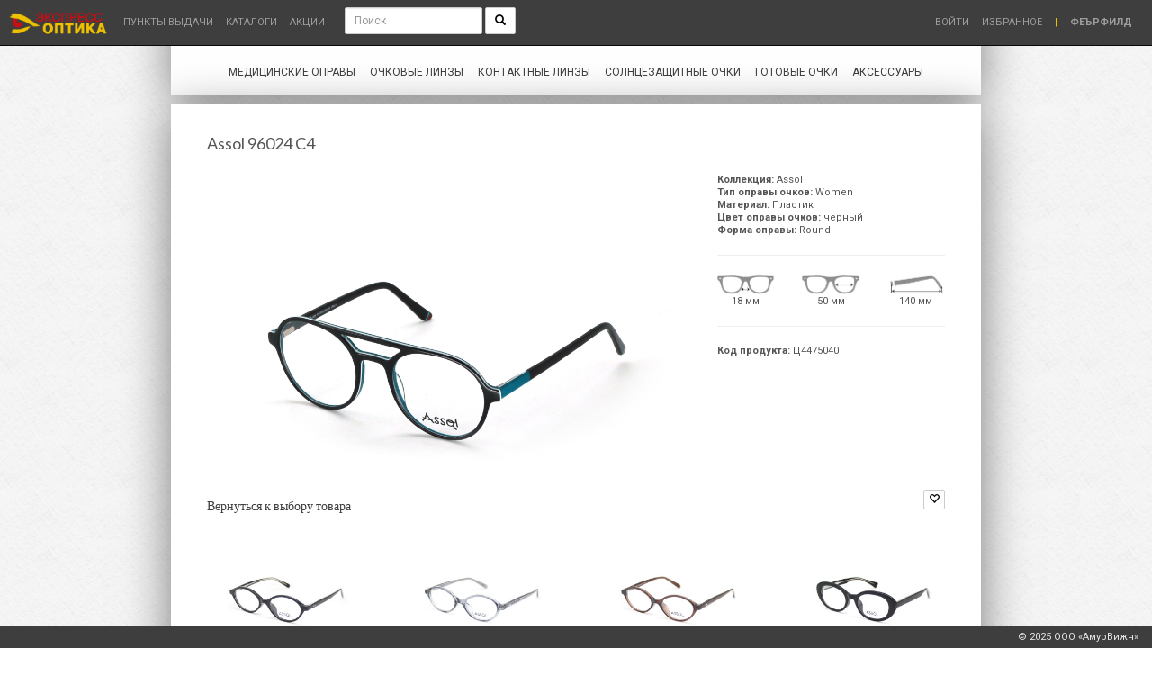

--- FILE ---
content_type: text/html; charset=UTF-8
request_url: https://xn--80ajjgcwfcgidap8l.xn--p1ai/product/oprava-korrigiruyuschaya-assol-96024-c4-plastik-w
body_size: 5563
content:
<!DOCTYPE html>
<html lang="ru">
<head>
    <meta http-equiv="Content-Type" content="text/html; charset=utf-8"/>
    <meta http-equiv="X-UA-Compatible" content="IE=edge">
    <meta name="viewport" content="width=device-width, initial-scale=1">
    <meta name="description" content=""/>
    <meta name="keywords" content=""/>
    <meta name="robots" content="INDEX,FOLLOW"/>
    <title>ЭкспрессОптика | Оправа корригирующая Assol 96024-C4 пластик W</title>
    <link rel="icon" href="https://xn--80ajjgcwfcgidap8l.xn--p1ai/favicon.ico" type="image/x-icon"/>
    <link rel="shortcut icon" href="https://xn--80ajjgcwfcgidap8l.xn--p1ai/favicon.ico" type="image/x-icon"/>
    <link rel="dns-prefetch" href="//img.expressoptica.com/">
    <link rel="stylesheet" href="//fonts.googleapis.com/css?family=Roboto:400italic,700italic,300,700,300italic,400" type="text/css">
    <link rel="stylesheet" href="//fonts.googleapis.com/css?family=Ubuntu:400,700" type="text/css">
    <link href="https://xn--80ajjgcwfcgidap8l.xn--p1ai/css/font-awesome.min.css" rel="stylesheet" type="text/css">
    <link href="https://xn--80ajjgcwfcgidap8l.xn--p1ai/css/bootstrap.css" rel="stylesheet" type="text/css">
    <link href="https://xn--80ajjgcwfcgidap8l.xn--p1ai/plugin/bootstrap-magnify-master/css/bootstrap-magnify.min.css" rel="stylesheet" type="text/css">
    <link href="https://xn--80ajjgcwfcgidap8l.xn--p1ai/plugin/bootstrap-toast/toastr.min.css" rel="stylesheet" type="text/css">
        <link href="https://xn--80ajjgcwfcgidap8l.xn--p1ai/css/style.css" rel="stylesheet" type="text/css">
    <!-- HTML5 Shim and Respond.js IE8 support of HTML5 elements and media queries -->
    <!-- WARNING: Respond.js doesn't work if you view the page via file:// -->
    <!--[if lt IE 9]>
    <script src="https://xn--80ajjgcwfcgidap8l.xn--p1ai/js/html5shiv.js"></script>
    <script src="https://xn--80ajjgcwfcgidap8l.xn--p1ai/js/respond.min.js"></script>
    <![endif]-->
</head>
<body>

<div class="navbar navbar-inverse navbar-fixed-top" role="navigation" id="slide-nav">
    <div class="container-fluid">
        <div class="navbar-header">
            <a class="navbar-toggle">
                <span class="sr-only">Меню</span>
                <span class="icon-bar"></span>
                <span class="icon-bar"></span>
                <span class="icon-bar"></span>
            </a>
            <a class="navbar-brand" href="/">
                                                     <img src="/assets/images/logo_EO.png" width="110px">
            </a>
        </div>

        <div id="slidemenu" class="visible-xs">
            <form method="POST" action="https://xn--80ajjgcwfcgidap8l.xn--p1ai/search" accept-charset="UTF-8"><input name="_token" type="hidden" value="iNVZgjL1tATJ8I5qrvSG1xqDjPYiD7Mdz3V8xON9">
            <div class="input-group search-slidemenu">
                <input type="text" class="form-control input-sm" name="search" placeholder="Поиск"
                        required>
                <span class="input-group-btn">
                    <button class="btn btn-sm btn-default" type="submit"><i class="glyphicon glyphicon-search"></i>
                    </button>
                </span>
            </div>
            </form>
            <ul class="nav navbar-nav">
                                    <li><a href="/auth/login">Войти</a></li>
                                <li class=""><a href="/favorite">Избранное</a></li>
                                <li class="divider"></li>

                <li class="dropdown"><a href="#" class="dropdown-toggle" data-toggle="dropdown">Медицинские оправы <b
                                class="caret"></b></a>
                    <ul class="dropdown-menu">
                        <li class="dropdown-header"><b>Бренды</b></li>
                        <li><a href="/filterMenu/eyewear/collection/U0xS">SLR</a></li>
                        <li><a href="/filterMenu/eyewear/collection/RmxldXI=">Fleur</a></li>
                        <li><a href="/filterMenu/eyewear/collection/UGF1bCBEZXNjYXJ0ZXMgRnJhbmNl">PDF</a></li>
                        <li><a href="/filterMenu/eyewear/collection/THVzZWU=">Lusee</a></li> 
                        <li><a href="/filterMenu/eyewear/collection/Sm9obiBHcmF5">John Gray</a></li>
                        <li><a href="/filterMenu/eyewear/collection/QXNzb2w=">Assol</a></li>
                        <li><a href="/filterMenu/eyewear/collection/U3Rvcm4=">Storn</a></li>
                        <li><a href="/filterMenu/eyewear/collection/QnJhdmU=">Brave</a></li>
                        <li><a href="/filterMenu/eyewear/collection/RElP">DIO</a></li>
                        <li><a href="/filterMenu/eyewear/collection/UGVyc29uYQ==">Persona</a></li>
                        <li><a href="/filterMenu/eyewear/collection/QW11cg==">Amur</a></li>
                        <li><a href="/filterMenu/eyewear/collection/Uy5KdW5pb3I=">S.Junior</a></li>
                        <li><a href="/filterMenu/eyewear/collection/Uy5QaW5r">S.Pink</a></li>
                        <li><a href="/filterMenu/eyewear/collection/QW11clNjaG9vbA==">AmurSchool</a></li>
                        <li class="divider"></li>
                        <li><a href="/filterAll/eyewear">Смотреть все бренды</a></li>
                        <li class="divider"></li>
                        <li><a href="/eyewearNew">Новинки</a></li>
                        <li class="divider"></li>
                        <li class="list-left"><a href="/filterAll/eyewearS">Дисконт</a></li>
                        <li class="list-left"><a href="/filterAll/eyewearG">Ликвидация</a></li>
                    </ul>
                </li>
                                                                                                                                                                                                                                                                                                                
                                                                                                                                                                                                                                                                                                                                                            
                                                            <li><a href="/filterAll/lenses">Очковые линзы </a></li>
                <li><a href="/filterAll/contact_lenses">Контактные линзы </a></li>
                    <li class="dropdown"><a href="#" class="dropdown-toggle" data-toggle="dropdown">Солнцезащитные очки <b
                                    class="caret"></b></a>
                        <ul class="dropdown-menu">
                            <li class="dropdown-header"><b>Бренды</b></li>
                            <li><a href="/filterMenu/sunglasses/collection/U0xS">SLR</a></li>
                            <li><a href="/filterMenu/sunglasses/collection/RmxldXIg">Fleur</a></li>
                            <li><a href="/filterMenu/sunglasses/collection/UGF1bCBEZXNjYXJ0ZXMgRnJhbmNl">PDF</a></li>
                            <li><a href="/filterMenu/sunglasses/collection/QXNzb2w=">Assol</a></li>
                            <li><a href="/filterMenu/sunglasses/collection/Sm9obiBHcmF5">John Gray</a></li>
                            <li><a href="/filterMenu/sunglasses/collection/QnJhdmU=">Brave</a></li>
                            <li><a href="/filterMenu/sunglasses/collection/U29sNFU=">Sol4U</a></li>
                            <li><a href="/filterMenu/sunglasses/collection/Uy5KdW5pb3I=">S.Junior</a></li>
                            <li><a href="/filterMenu/sunglasses/collection/U29sQUxV">SolALU</a></li>
                            <li class="divider"></li>
                            <li><a href="/filterAll/sunglasses">Смотреть все бренды</a></li>
                            <li class="divider"></li>
                            <li><a href="/sunglassesNew">Новинки</a></li>
                            <li class="divider"></li>
                            <li class="list-left"><a href="/filterAll/sunglassesS">Дисконт</a></li>
                            <li class="list-left"><a href="/filterAll/sunglassesG">Ликвидация</a></li>
                        </ul>
                    </li>
                    <li><a href="/finished_glasses">Готовые очки</a></li>
                <li class="dropdown"><a href="#" class="dropdown-toggle" data-toggle="dropdown">Аксессуары <b
                                class="caret"></b></a>
                    <ul class="dropdown-menu">
                        <li class=""><a href="/filterMenu/accessories/tipAksessuara/0JHRgNC10LvQvtC6INC+0YLQstC10YDRgtC60LA=">Брелок отвертка</a></li>
                        <li class=""><a href="/filterMenu/accessories/tipAksessuara/0JrQtdC50YEg0JzQmtCb">Кейс МКЛ</a></li>
                        <li class=""><a href="/filterMenu/accessories/tipAksessuara/0JrQvtC90YLQtdC50L3QtdGAINCc0JrQmw==">Контейнер МКЛ</a></li>
                        <li class=""><a href="/filterMenu/accessories/tipAksessuara/0J7QutC60LvRjtC00L7RgA==">Окклюдор</a></li>
                        <li class=""><a href="/filterMenu/accessories/tipAksessuara/0J-QuNC90YbQtdGC">Пинцет</a></li>
                        <li class=""><a href="/filterMenu/accessories/tipAksessuara/0KHQsNC70YTQtdGC0LrQsA==">Салфетка</a></li>
                        <li class=""><a href="/filterMenu/accessories/tipAksessuara/0KHQv9GA0LXQuQ==">Спрей</a></li>
                        <li class=""><a href="/filterMenu/accessories/tipAksessuara/0KTRg9GC0LvRj9GA">Футляр</a></li>
                        <li class=""><a href="/filterMenu/accessories/tipAksessuara/0KjQvdGD0YDQvtC6">Шнурок</a></li>
                        <li class="divider"></li>
                        <li class=""><a href="/filterAll/accessories">Смотреть все аксессуары</a></li>
                    </ul>
                </li>
                <li class="divider"></li>
                <li class=""><a href="/points_of_delivery">Пункты выдачи</a></li>
                <li class=""><a href="/catalogs">Каталоги</a></li>
                <li class=""><a href="/action">Акции</a></li>
            </ul>
        </div>

        <div class="collapse navbar-collapse hidden-xs">
            <ul class="nav navbar-nav navbar-left nav-uppercase">
                <li class=""><a href="/points_of_delivery">Пункты выдачи</a></li>
                <li class=""><a href="/catalogs">Каталоги</a></li>
                <li class=""><a href="/action">Акции</a></li>
            </ul>
            <form method="POST" action="https://xn--80ajjgcwfcgidap8l.xn--p1ai/search" accept-charset="UTF-8" class="navbar-form navbar-left" role="search"><input name="_token" type="hidden" value="iNVZgjL1tATJ8I5qrvSG1xqDjPYiD7Mdz3V8xON9">
            <div class="form-group">
                <input type="text" class="form-control input-sm" name="search" placeholder="Поиск"
                        required>
                <button class="btn btn-sm btn-default" type="submit"><i class="glyphicon glyphicon-search"></i>
                </button>
            </div>
            </form>
            <ul class="nav navbar-nav navbar-right nav-uppercase">
                                                    <li><a href="/auth/login">Войти</a></li>
                                <li class=""><a href="/favorite">Избранное</a></li>
                                                            <li><a href="#" style="color:#EDC100 !important;">|</a></li>
                        <li><a href="#"><b>Феърфилд</b></a></li>
                                </ul>
        </div>


    </div>
</div><div class="container header-body page-contents">
                                                                                                                                                                                                                       <div class="row">
        <div class="navbar nav-white">
            <div class="collapse navbar-collapse">
                <ul class="nav navbar-nav navbar-left submenu">
    <li class="dropdown full-width"><a href="/eyewear" class="dropdown-toggle" data-toggle="dropdown">Медицинские
            оправы</a>
        <ul class="dropdown-menu multi-column">
            <div class="row">
                <div class="col-sm-3">
                    <ul class="multi-column-dropdown">
                        <li class="dropdown-header"><b>Бренды</b></li>
                        <li class="list-left"><a href="/filterMenu/eyewear/collection/U0xS" onmouseover="$('#eyewearImg').attr('src', '/assets/images/SLR.jpg');" onmouseout="$('#eyewearImg').attr('src', '/assets/images/mo.jpg');">SLR</a></li>
                        <li class="list-left"><a href="/filterMenu/eyewear/collection/RmxldXI=" onmouseover="$('#eyewearImg').attr('src', '/assets/images/Fleur.jpg');" onmouseout="$('#eyewearImg').attr('src', '/assets/images/mo.jpg');">Fleur</a></li>
                        <li class="list-left"><a href="/filterMenu/eyewear/collection/UGF1bCBEZXNjYXJ0ZXMgRnJhbmNl" onmouseover="$('#eyewearImg').attr('src', '/assets/images/PDF.jpg');" onmouseout="$('#eyewearImg').attr('src', '/assets/images/sz.jpg');">PDF</a></li>
                        <li class="list-left"><a href="/filterMenu/eyewear/collection/THVzZWU=" onmouseover="$('#eyewearImg').attr('src', '/assets/images/mo.jpg');" onmouseout="$('#eyewearImg').attr('src', '/assets/images/mo.jpg');">Lusee</a></li>
                        <li class="list-left"><a href="/filterMenu/eyewear/collection/Sm9obiBHcmF5" onmouseover="$('#eyewearImg').attr('src', '/assets/images/John-Gray.jpg');" onmouseout="$('#eyewearImg').attr('src', '/assets/images/mo.jpg');">John Gray</a></li>
                        <li class="list-left"><a href="/filterMenu/eyewear/collection/QXNzb2w=" onmouseover="$('#eyewearImg').attr('src', '/assets/images/Assol.jpg');" onmouseout="$('#eyewearImg').attr('src', '/assets/images/mo.jpg');">Assol</a></li>
                        <li class="list-left"><a href="/filterMenu/eyewear/collection/U3Rvcm4=" onmouseover="$('#eyewearImg').attr('src', '/assets/images/mo.jpg');" onmouseout="$('#eyewearImg').attr('src', '/assets/images/mo.jpg');">Storn</a></li>
                        <li class="list-left"><a href="/filterMenu/eyewear/collection/QnJhdmU=" onmouseover="$('#eyewearImg').attr('src', '/assets/images/mo.jpg');" onmouseout="$('#eyewearImg').attr('src', '/assets/images/mo.jpg');">Brave</a></li>
                        <li class="list-left"><a href="/filterMenu/eyewear/collection/RElP" onmouseover="$('#eyewearImg').attr('src', '/assets/images/mo.jpg');" onmouseout="$('#eyewearImg').attr('src', '/assets/images/mo.jpg');">DIO</a></li>
                        <li class="list-left"><a href="/filterMenu/eyewear/collection/UGVyc29uYQ==" onmouseover="$('#eyewearImg').attr('src', '/assets/images/Persona.jpg');" onmouseout="$('#eyewearImg').attr('src', '/assets/images/mo.jpg');">Persona</a></li>
                        <li class="list-left"><a href="/filterMenu/eyewear/collection/QW11cg==" onmouseover="$('#eyewearImg').attr('src', '/assets/images/amur.jpg');" onmouseout="$('#eyewearImg').attr('src', '/assets/images/mo.jpg');">Amur</a></li>
                        <li class="list-left"><a href="/filterMenu/eyewear/collection/Uy5KdW5pb3I=" onmouseover="$('#eyewearImg').attr('src', '/assets/images/s-junior.jpg');" onmouseout="$('#eyewearImg').attr('src', '/assets/images/s-junior.jpg');">S.Junior</a></li>
                        <li class="list-left"><a href="/filterMenu/eyewear/collection/Uy5QaW5r" onmouseover="$('#eyewearImg').attr('src', '/assets/images/mo.jpg');" onmouseout="$('#eyewearImg').attr('src', '/assets/images/mo.jpg');">S.Pink</a></li>
                        <li class="list-left"><a href="/filterMenu/eyewear/collection/QW11clNjaG9vbA==" onmouseover="$('#eyewearImg').attr('src', '/assets/images/mo.jpg');" onmouseout="$('#eyewearImg').attr('src', '/assets/images/mo.jpg');">AmurSchool</a></li>
                        <li class="divider"></li>
                        <li class="list-left"><a href="/filterAll/eyewear">Смотреть все бренды</a></li>
                        <li class="divider"></li>
                        <li class="list-left"><a href="/eyewearNew" onmouseover="$('#eyewearImg').attr('src', '/assets/images/MO-NEW.jpg');" onmouseout="$('#eyewearImg').attr('src', '/assets/images/mo.jpg');">Новинки</a></li>
                    </ul>
                </div>
                <div class="col-sm-2">
                    <ul class="multi-column-dropdown">
                        <li class="list-left"><a href="/filterAll/eyewearS" onmouseover="$('#eyewearImg').attr('src', '/assets/images/MO-super.jpg');" onmouseout="$('#eyewearImg').attr('src', '/assets/images/mo.jpg');">Дисконт</a></li>
                        <li class="list-left"><a href="/filterAll/eyewearG" onmouseover="$('#eyewearImg').attr('src', '/assets/images/MO-GIPER.jpg');" onmouseout="$('#eyewearImg').attr('src', '/assets/images/mo.jpg');">Ликвидация</a></li>
                    </ul>
                </div>
                <div class="col-sm-7" style="text-align: right;">
                    <img id="eyewearImg" src="/assets/images/mo.jpg" alt="" width="80%" style="margin: 15px 20px;">
                </div>
            </div>
        </ul>
    </li>
    <li><a href="/filterAll/lensesC">Очковые линзы</a></li>
    <li><a href="/filterAll/contact_lensesC">Контактные линзы</a></li>
    <li class="dropdown full-width"><a href="/sunglasses" class="dropdown-toggle" data-toggle="dropdown">Солнцезащитные
            очки</a>
        <ul class="dropdown-menu multi-column">
            <div class="row">
                <div class="col-sm-3">
                    <ul class="multi-column-dropdown">
                        <li class="dropdown-header"><b>Бренды</b></li>
                        <li class="list-left"><a href="/filterMenu/sunglasses/collection/U0xS" onmouseover="$('#sunglassesImg').attr('src', '/assets/images/SLR.jpg');" onmouseout="$('#sunglassesImg').attr('src', '/assets/images/sz.jpg');">SLR</a></li>
                        <li class="list-left"><a href="/filterMenu/sunglasses/collection/RmxldXI=" onmouseover="$('#sunglassesImg').attr('src', '/assets/images/Fleur.jpg');" onmouseout="$('#sunglassesImg').attr('src', '/assets/images/sz.jpg');">Fleur</a></li>
                        <li class="list-left"><a href="/filterMenu/sunglasses/collection/UGF1bCBEZXNjYXJ0ZXMgRnJhbmNl" onmouseover="$('#sunglassesImg').attr('src', '/assets/images/PDF.jpg');" onmouseout="$('#sunglassesImg').attr('src', '/assets/images/sz.jpg');">PDF</a></li>
                        <li class="list-left"><a href="/filterMenu/sunglasses/collection/QXNzb2w=" onmouseover="$('#sunglassesImg').attr('src', '/assets/images/sz.jpg');" onmouseout="$('#sunglassesImg').attr('src', '/assets/images/sz.jpg');">Assol</a></li>
                        <li class="list-left"><a href="/filterMenu/sunglasses/collection/Sm9obiBHcmF5" onmouseover="$('#sunglassesImg').attr('src', '/assets/images/John-Gray.jpg');" onmouseout="$('#sunglassesImg').attr('src', '/assets/images/sz.jpg');">John Gray</a></li>
                        <li class="list-left"><a href="/filterMenu/sunglasses/collection/QnJhdmU=" onmouseover="$('#sunglassesImg').attr('src', '/assets/images/sz.jpg');" onmouseout="$('#sunglassesImg').attr('src', '/assets/images/sz.jpg');">Brave</a></li>
                        <li class="list-left"><a href="/filterMenu/sunglasses/collection/U29sNFU=" onmouseover="$('#sunglassesImg').attr('src', '/assets/images/Sol4U.jpg');" onmouseout="$('#sunglassesImg').attr('src', '/assets/images/sz.jpg');">Sol4U</a></li>
                        <li class="list-left"><a href="/filterMenu/sunglasses/collection/Uy5KdW5pb3I=" onmouseover="$('#sunglassesImg').attr('src', '/assets/images/s-junior.jpg');" onmouseout="$('#sunglassesImg').attr('src', '/assets/images/sz.jpg');">S.Junior</a></li>
                        <li class="list-left"><a href="/filterMenu/sunglasses/collection/U29sQUxV" onmouseover="$('#sunglassesImg').attr('src', '/assets/images/SolAlu.jpg');" onmouseout="$('#sunglassesImg').attr('src', '/assets/images/sz.jpg');">SolAlU</a></li>
                        <li class="divider"></li>
                        <li class="list-left"><a href="/filterAll/sunglasses">Смотреть все бренды</a></li>
                        <li class="divider"></li>
                        <li class="list-left"><a href="/sunglassesNew" onmouseover="$('#sunglassesImg').attr('src', '/assets/images/SZ-NEW.jpg');" onmouseout="$('#sunglassesImg').attr('src', '/assets/images/sz.jpg');">Новинки</a></li>
                    </ul>
                </div>
                <div class="col-sm-2">
                    <ul class="multi-column-dropdown">
                        <li class="list-left"><a href="/filterAll/sunglassesS" onmouseover="$('#sunglassesImg').attr('src', '/assets/images/sstock.jpg');" onmouseout="$('#sunglassesImg').attr('src', '/assets/images/sz.jpg');">Дисконт</a></li>
                        <li class="list-left"><a href="/filterAll/sunglassesG" onmouseover="$('#sunglassesImg').attr('src', '/assets/images/gstock.jpg');" onmouseout="$('#sunglassesImg').attr('src', '/assets/images/sz.jpg');">Ликвидация</a></li>
                    </ul>
                </div>
                <div class="col-sm-7" style="text-align: right;">
                    <img id="sunglassesImg" src="/assets/images/sz.jpg" alt="" width="80%" style="margin: 15px 20px;">
                </div>
            </div>
        </ul>
    </li>
                                                                                                                                                                                                                                                                                                                                                                                                                                                                                                                                                                                                                                                                                                                                                                                    <li><a href="/finished_glasses">Готовые очки</a></li>
    <li class="dropdown full-width"><a href="/accessories" class="dropdown-toggle" data-toggle="dropdown">Аксессуары</a>
        <ul class="dropdown-menu multi-column">
            <div class="row">
                <div class="col-sm-4">
                    <ul class="multi-column-dropdown">
                        <li class="list-left"><a href="/filterMenu/accessories/tipAksessuara/0JHRgNC10LvQvtC6INC+0YLQstC10YDRgtC60LA=">Брелок отвертка</a></li>
                        <li class="list-left"><a href="/filterMenu/accessories/tipAksessuara/0JrQtdC50YEg0JzQmtCb">Кейс МКЛ</a></li>
                        <li class="list-left"><a href="/filterMenu/accessories/tipAksessuara/0JrQvtC90YLQtdC50L3QtdGAINCc0JrQmw==">Контейнер МКЛ</a></li>
                        <li class="list-left"><a href="/filterMenu/accessories/tipAksessuara/0J7QutC60LvRjtC00L7RgA==">Окклюдор</a></li>
                        <li class="list-left"><a href="/filterMenu/accessories/tipAksessuara/0J-QuNC90YbQtdGC">Пинцет</a></li>
                        <li class="list-left"><a href="/filterMenu/accessories/tipAksessuara/0KHQsNC70YTQtdGC0LrQsA==">Салфетка</a></li>
                        <li class="list-left"><a href="/filterMenu/accessories/tipAksessuara/0KHQv9GA0LXQuQ==">Спрей</a></li>
                        <li class="list-left"><a href="/filterMenu/accessories/tipAksessuara/0KTRg9GC0LvRj9GA">Футляр</a></li>
                        <li class="list-left"><a href="/filterMenu/accessories/tipAksessuara/0KjQvdGD0YDQvtC6">Шнурок</a></li>
                        <li class="divider"></li>
                        <li class="list-left"><a href="/filterAll/accessories">Смотреть все аксессуары</a></li>
                    </ul>
                </div>
                <div class="col-sm-8" style="text-align: right;">
                    <img src="/assets/images/accesuares.jpg" alt="" width="80%" style="margin: 15px 20px;">
                </div>
            </div>
        </ul>
    </li>

</ul>            </div>
        </div>
    </div>
</div>
<div class="container page-body page-contents">
            <div class="row">
        <div class="col-md-12" style="padding: 0px 40px;">
            <h4>
                 Assol                                                                  96024                  C4             </h4><br>
        </div>
    </div>
    <div class="row">
        <div class="col-md-12"  style="padding: 0px 40px;">
            <div class="row">
                <div class="col-md-8">
                                            <span style="width:100%; text-align: center;"><img
                                    src="https://img.expressoptica.com/277636265621685584332084735200.jpeg" width="98%"
                                    alt="Оправа корригирующая Assol 96024-C4 пластик W" class="img-thumbnail-magnify"
                                    data-toggle="magnify"></span>
                                    </div>
                <div class="col-md-4">
                                             <b>Коллекция:</b> Assol <br/>                          <b>Тип оправы очков:</b> Women
                        <br/>                          <b>Материал:</b> Пластик <br/>                          <b>Цвет оправы очков:</b> черный
                        <br/>                         <b>Форма оправы:</b> Round <br/>                                                                                                                                                             <hr/>
                                <div class="row pull-center">
                                                                            <div class="col-xs-4">
                                            <img src="/assets/images/o1.jpg" width="100%" alt="Размер мостика 18 мм">
                                            <br/>
                                            18 мм
                                        </div>
                                                                                                                <div class="col-xs-4">
                                            <img src="/assets/images/o2.jpg" width="100%" alt="Размер линзы 50 мм">
                                            <br/>
                                            50 мм
                                        </div>
                                                                                                                <div class="col-xs-4">
                                            <img src="/assets/images/o3.jpg" width="100%" alt="Длина заушника 140 мм">
                                            <br/>
                                            140 мм
                                        </div>
                                                                    </div>
                                                                                            <hr/> <b>Код продукта:</b> Ц4475040 <br/>                                                                                                                                                                                                                                                                                                                                                                                                                                                                                                                                                                                                                                                                                                                                                                                         </div>
            </div>
            <div class="row">
                <div class="col-md-6">
                    <h5 class="pull-left"><a href="/eyewear">Вернуться к выбору товара</a></h5>
                </div>
                <div class="col-md-6">
                    <div class="btn-group pull-right btn-group-xs input-group" role="group">
                                                <button type="button" class="btn btn-default"
                                                                                                                                    onclick="window.location = '/favoriteClick/277636';"><i
                                    class="glyphicon glyphicon-heart-empty"></i>
                        </button>
                    </div>
                </div>
            </div>
        </div>
    </div><!-- Row -->
            <div class="row" style="margin:20px 0px 10px 0px;">
            <div class="col-md-12">
                <div class="row">
                                            <div class="col-xs-3 productVis">
            <div class="img-catalog-thumbnail"><a href="/product/oprava-korrigiruyuschaya-assol-k9142-c1-plastik-w"><img src="https://img.expressoptica.com/300-292436885511760182167034126900.jpeg" width="98%" alt="Оправа корригирующая Assol K9142-C1 пластик W"></a></div>
        <div class="text-catalog-thumbnail">
         <b>Assol</b>                                 <br>K9142          C1                         </div>
        </div>
                                            <div class="col-xs-3 productVis">
            <div class="img-catalog-thumbnail"><a href="/product/oprava-korrigiruyuschaya-assol-k9142-c2-plastik-w"><img src="https://img.expressoptica.com/300-292460270921760182182098442700.jpeg" width="98%" alt="Оправа корригирующая Assol K9142-C2 пластик W"></a></div>
        <div class="text-catalog-thumbnail">
         <b>Assol</b>                                 <br>K9142          C2                         </div>
        </div>
                                            <div class="col-xs-3 productVis">
            <div class="img-catalog-thumbnail"><a href="/product/oprava-korrigiruyuschaya-assol-k9142-c3-plastik-w"><img src="https://img.expressoptica.com/300-292461745871760182183017245000.jpeg" width="98%" alt="Оправа корригирующая Assol K9142-C3 пластик W"></a></div>
        <div class="text-catalog-thumbnail">
         <b>Assol</b>                                 <br>K9142          C3                         </div>
        </div>
                                            <div class="col-xs-3 productVis">
            <div class="img-catalog-thumbnail"><a href="/product/oprava-korrigiruyuschaya-assol-k9165-c1-plastik-w"><img src="https://img.expressoptica.com/300-292433245731760182166081515500.jpeg" width="98%" alt="Оправа корригирующая Assol K9165-C1 пластик W"></a></div>
        <div class="text-catalog-thumbnail">
         <b>Assol</b>                                 <br>K9165          C1                         </div>
        </div>
                                    </div>
            </div>
        </div><!-- Row -->
    </div>
<div class="container page-footer page-contents">
                                                                                                                                                                                                                        <div class="row page-footer-menu">
        <div class="col-md-12">
            <div class="row">
                                <div class="col-xs-6 col-md-4">
                    <b style="line-height: 35px;">ПОМОЩЬ</b><br/>
                    <a href="/delivery">ДОСТАВКА</a><br/>
                    <a href="/payment">ОПЛАТА</a><br/>
                    <a href="/page/show/20">ВОЗВРАТ</a><br/>
                    <a href="/recommendations">РЕКОМЕНДАЦИИ ПО УХОДУ</a><br/>
                    <a href="/sizetable">ТАБЛИЦА РАЗМЕРОВ</a>
                </div>
                <div class="col-xs-6 col-md-4">
                    <b style="line-height: 35px;">КОМПАНИЯ</b><br/>
                    <a href="/page/show/18">КОНТАКТЫ</a><br/>
                    <a href="/page/show/19">РЕКВИЗИТЫ</a><br/>
                    <a href="/about">О КОМПАНИИ</a><br/>
                </div>
                                <div class="col-xs-12 col-md-4">
                    <b style="line-height: 35px;">ПОДДЕРЖКА</b><br/>
                    <span class="fa fa-whatsapp" aria-hidden="true"></span> <b>8(800)100-1620</b> БЕСПЛАТНО ПО РОССИИ<br/>
                    <span class="fa fa-envelope-o" aria-hidden="true"></span> <a href="mailto:info@expressoptica.com">info@expressoptica.com</a><br/>
                    <span class="fa fa-skype" aria-hidden="true"></span> <a href="skype:av_marina_kostrygina?chat">Skype</a> <span class="fa fa-paper-plane" aria-hidden="true"></span> <a href="https://telegram.me/expressoptica">Telegram</a> <span class="fa fa-vk" aria-hidden="true"></span> <a href="https://vk.com/expressoptica">Vkontakte</a>
                </div>
            </div>
        </div>
                                                                                                                                        </div>
</div>
<footer class="footer">
    <div class="container-fluid">
        <div class="row">
            <div class="col-md-2 col-md-offset-10" style="text-align: right; margin-right: 25px; overflow: hidden; height: 25px; line-height: 25px;">
                © 2025 ООО «АмурВижн»
            </div>
        </div>
    </div>
</footer>
<script type="text/javascript" src="https://xn--80ajjgcwfcgidap8l.xn--p1ai/js/jquery.min.js"></script>
<script type="text/javascript" src="https://xn--80ajjgcwfcgidap8l.xn--p1ai/js/bootstrap.min.js"></script>
<script type="text/javascript" src="https://xn--80ajjgcwfcgidap8l.xn--p1ai/plugin/bootstrap-magnify-master/js/bootstrap-magnify.min.js"></script>
<script type="text/javascript" src="https://xn--80ajjgcwfcgidap8l.xn--p1ai/plugin/bootstrap-toast/toastr.min.js"></script>
    <script type="text/javascript" src="https://xn--80ajjgcwfcgidap8l.xn--p1ai/js/trash.js"></script>
<script type="text/javascript" src="https://xn--80ajjgcwfcgidap8l.xn--p1ai/js/style.js"></script>
                                                                
<!-- Yandex.Metrika counter -->
<script type="text/javascript" >
   (function(m,e,t,r,i,k,a){m[i]=m[i]||function(){(m[i].a=m[i].a||[]).push(arguments)};
   m[i].l=1*new Date();
   for (var j = 0; j < document.scripts.length; j++) {if (document.scripts[j].src === r) { return; }}
   k=e.createElement(t),a=e.getElementsByTagName(t)[0],k.async=1,k.src=r,a.parentNode.insertBefore(k,a)})
   (window, document, "script", "https://mc.yandex.ru/metrika/tag.js", "ym");

   ym(97733009, "init", {
        clickmap:true,
        trackLinks:true,
        accurateTrackBounce:true,
        webvisor:true
   });
</script>
<noscript><div><img src="https://mc.yandex.ru/watch/97733009" style="position:absolute; left:-9999px;" alt="" /></div></noscript>
<!-- /Yandex.Metrika counter -->
</body>
</html>

